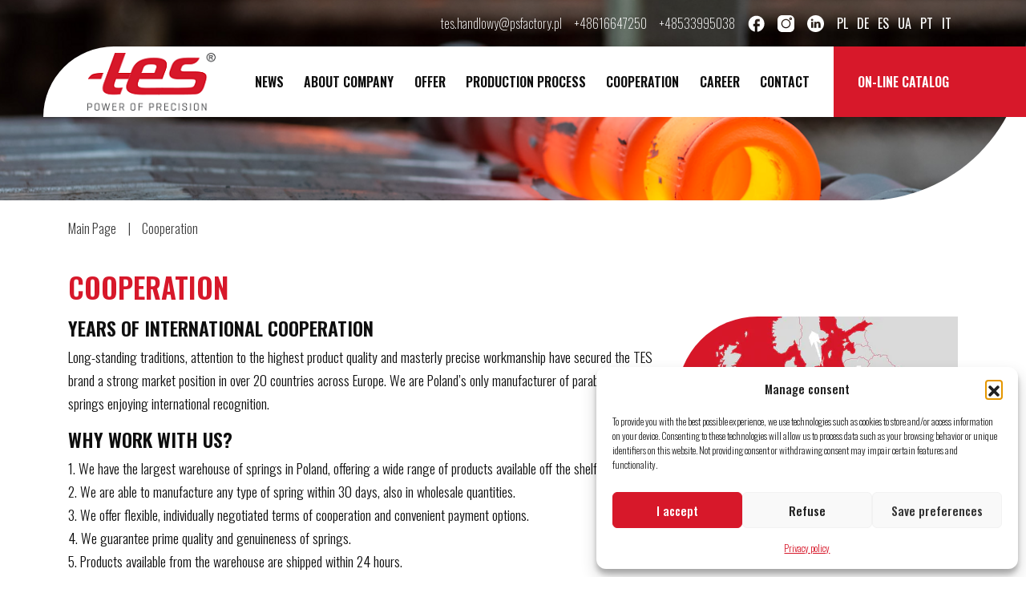

--- FILE ---
content_type: text/html; charset=UTF-8
request_url: https://www.psfactory.pl/en/cooperation/
body_size: 12074
content:
<!DOCTYPE html>
<html lang="en-US">
<head>
	<script async src="https://www.googletagmanager.com/gtag/js?id=UA-99692288-1"></script>
	<script>
	  window.dataLayer = window.dataLayer || [];
	  function gtag(){dataLayer.push(arguments);}
	  gtag('js', new Date());

	  gtag('config', 'UA-99692288-1');
	</script>
	<meta charset="UTF-8">
	<meta name="theme-color" content="#fff">
	<meta name="viewport" content="width=device-width, initial-scale=1, shrink-to-fit=no">
	<link rel="profile" href="http://gmpg.org/xfn/11">
	<link rel="manifest" href="https://www.psfactory.pl/en/manifest.json">
	<link rel="apple-touch-icon" href="/pwa/icons/192.png">
			<link rel="stylesheet" href="https://www.psfactory.pl/wp-content/themes/psf/src/css/ekko-lightbox/ekko-lightbox.css">
		<link rel="stylesheet" href="https://www.psfactory.pl/wp-content/themes/psf/css/theme.min.css">
	<title>Cooperation | TES PSF Polish Spring Factory</title>
	<meta name='robots' content='index, follow, max-image-preview:large, max-snippet:-1, max-video-preview:-1' />
<link rel="alternate" href="https://www.psfactory.pl/wspolpraca/" hreflang="pl" />
<link rel="alternate" href="https://www.psfactory.pl/en/cooperation/" hreflang="en" />
<link rel="alternate" href="https://www.psfactory.pl/de/zusammenarbeit/" hreflang="de" />
<link rel="alternate" href="https://www.psfactory.pl/es/cooperacion/" hreflang="es" />
<link rel="alternate" href="https://www.psfactory.pl/ua/%d1%81%d0%bf%d1%96%d0%b2%d0%bf%d1%80%d0%b0%d1%86%d1%8f/" hreflang="ua" />
<link rel="alternate" href="https://www.psfactory.pl/pt/colaboracao/" hreflang="pt" />
<link rel="alternate" href="https://www.psfactory.pl/it/cooperazione/" hreflang="it" />

	<!-- This site is optimized with the Yoast SEO plugin v26.7 - https://yoast.com/wordpress/plugins/seo/ -->
	<link rel="canonical" href="https://www.psfactory.pl/en/cooperation/" />
	<meta property="og:locale" content="en_US" />
	<meta property="og:locale:alternate" content="pl_PL" />
	<meta property="og:locale:alternate" content="de_DE" />
	<meta property="og:locale:alternate" content="es_ES" />
	<meta property="og:locale:alternate" content="" />
	<meta property="og:locale:alternate" content="pt_PT" />
	<meta property="og:locale:alternate" content="it_IT" />
	<meta property="og:type" content="article" />
	<meta property="og:title" content="Cooperation | TES PSF Polish Spring Factory" />
	<meta property="og:description" content="YEARS OF INTERNATIONAL COOPERATION Long-standing traditions, attention to the highest product quality and masterly precise workmanship have secured the TES brand a strong market position in over 20 countries across Europe. We are Poland’s only manufacturer of parabolic springs enjoying international recognition. WHY WORK WITH US? 1. We have the largest warehouse of springs in [&hellip;]" />
	<meta property="og:url" content="https://www.psfactory.pl/en/cooperation/" />
	<meta property="og:site_name" content="TES PSF Polish Spring Factory" />
	<meta property="article:modified_time" content="2021-06-14T10:51:28+00:00" />
	<meta property="og:image" content="https://www.psfactory.pl/wp-content/uploads/2021/06/TES-mapa-1.png" />
	<meta property="og:image:width" content="949" />
	<meta property="og:image:height" content="642" />
	<meta property="og:image:type" content="image/png" />
	<meta name="twitter:card" content="summary_large_image" />
	<meta name="twitter:label1" content="Est. reading time" />
	<meta name="twitter:data1" content="1 minute" />
	<script type="application/ld+json" class="yoast-schema-graph">{"@context":"https://schema.org","@graph":[{"@type":"WebPage","@id":"https://www.psfactory.pl/en/cooperation/","url":"https://www.psfactory.pl/en/cooperation/","name":"Cooperation | TES PSF Polish Spring Factory","isPartOf":{"@id":"https://www.psfactory.pl/en/#website"},"primaryImageOfPage":{"@id":"https://www.psfactory.pl/en/cooperation/#primaryimage"},"image":{"@id":"https://www.psfactory.pl/en/cooperation/#primaryimage"},"thumbnailUrl":"https://www.psfactory.pl/wp-content/uploads/2021/06/TES-mapa-1.png","datePublished":"2021-01-27T13:12:22+00:00","dateModified":"2021-06-14T10:51:28+00:00","breadcrumb":{"@id":"https://www.psfactory.pl/en/cooperation/#breadcrumb"},"inLanguage":"en-US","potentialAction":[{"@type":"ReadAction","target":["https://www.psfactory.pl/en/cooperation/"]}]},{"@type":"ImageObject","inLanguage":"en-US","@id":"https://www.psfactory.pl/en/cooperation/#primaryimage","url":"https://www.psfactory.pl/wp-content/uploads/2021/06/TES-mapa-1.png","contentUrl":"https://www.psfactory.pl/wp-content/uploads/2021/06/TES-mapa-1.png","width":949,"height":642},{"@type":"BreadcrumbList","@id":"https://www.psfactory.pl/en/cooperation/#breadcrumb","itemListElement":[{"@type":"ListItem","position":1,"name":"Main page","item":"https://www.psfactory.pl/en/"},{"@type":"ListItem","position":2,"name":"Cooperation"}]},{"@type":"WebSite","@id":"https://www.psfactory.pl/en/#website","url":"https://www.psfactory.pl/en/","name":"TES PSF Polish Spring Factory","description":"","publisher":{"@id":"https://www.psfactory.pl/en/#organization"},"potentialAction":[{"@type":"SearchAction","target":{"@type":"EntryPoint","urlTemplate":"https://www.psfactory.pl/en/?s={search_term_string}"},"query-input":{"@type":"PropertyValueSpecification","valueRequired":true,"valueName":"search_term_string"}}],"inLanguage":"en-US"},{"@type":"Organization","@id":"https://www.psfactory.pl/en/#organization","name":"TES PSF Polish Springs Factory","url":"https://www.psfactory.pl/en/","logo":{"@type":"ImageObject","inLanguage":"en-US","@id":"https://www.psfactory.pl/en/#/schema/logo/image/","url":"https://www.psfactory.pl/wp-content/uploads/2022/07/tes-social.jpg","contentUrl":"https://www.psfactory.pl/wp-content/uploads/2022/07/tes-social.jpg","width":1200,"height":630,"caption":"TES PSF Polish Springs Factory"},"image":{"@id":"https://www.psfactory.pl/en/#/schema/logo/image/"}}]}</script>
	<!-- / Yoast SEO plugin. -->


<link rel='dns-prefetch' href='//challenges.cloudflare.com' />
<style id='wp-img-auto-sizes-contain-inline-css'>
img:is([sizes=auto i],[sizes^="auto," i]){contain-intrinsic-size:3000px 1500px}
/*# sourceURL=wp-img-auto-sizes-contain-inline-css */
</style>
<style id='wp-block-library-inline-css'>
:root{--wp-block-synced-color:#7a00df;--wp-block-synced-color--rgb:122,0,223;--wp-bound-block-color:var(--wp-block-synced-color);--wp-editor-canvas-background:#ddd;--wp-admin-theme-color:#007cba;--wp-admin-theme-color--rgb:0,124,186;--wp-admin-theme-color-darker-10:#006ba1;--wp-admin-theme-color-darker-10--rgb:0,107,160.5;--wp-admin-theme-color-darker-20:#005a87;--wp-admin-theme-color-darker-20--rgb:0,90,135;--wp-admin-border-width-focus:2px}@media (min-resolution:192dpi){:root{--wp-admin-border-width-focus:1.5px}}.wp-element-button{cursor:pointer}:root .has-very-light-gray-background-color{background-color:#eee}:root .has-very-dark-gray-background-color{background-color:#313131}:root .has-very-light-gray-color{color:#eee}:root .has-very-dark-gray-color{color:#313131}:root .has-vivid-green-cyan-to-vivid-cyan-blue-gradient-background{background:linear-gradient(135deg,#00d084,#0693e3)}:root .has-purple-crush-gradient-background{background:linear-gradient(135deg,#34e2e4,#4721fb 50%,#ab1dfe)}:root .has-hazy-dawn-gradient-background{background:linear-gradient(135deg,#faaca8,#dad0ec)}:root .has-subdued-olive-gradient-background{background:linear-gradient(135deg,#fafae1,#67a671)}:root .has-atomic-cream-gradient-background{background:linear-gradient(135deg,#fdd79a,#004a59)}:root .has-nightshade-gradient-background{background:linear-gradient(135deg,#330968,#31cdcf)}:root .has-midnight-gradient-background{background:linear-gradient(135deg,#020381,#2874fc)}:root{--wp--preset--font-size--normal:16px;--wp--preset--font-size--huge:42px}.has-regular-font-size{font-size:1em}.has-larger-font-size{font-size:2.625em}.has-normal-font-size{font-size:var(--wp--preset--font-size--normal)}.has-huge-font-size{font-size:var(--wp--preset--font-size--huge)}.has-text-align-center{text-align:center}.has-text-align-left{text-align:left}.has-text-align-right{text-align:right}.has-fit-text{white-space:nowrap!important}#end-resizable-editor-section{display:none}.aligncenter{clear:both}.items-justified-left{justify-content:flex-start}.items-justified-center{justify-content:center}.items-justified-right{justify-content:flex-end}.items-justified-space-between{justify-content:space-between}.screen-reader-text{border:0;clip-path:inset(50%);height:1px;margin:-1px;overflow:hidden;padding:0;position:absolute;width:1px;word-wrap:normal!important}.screen-reader-text:focus{background-color:#ddd;clip-path:none;color:#444;display:block;font-size:1em;height:auto;left:5px;line-height:normal;padding:15px 23px 14px;text-decoration:none;top:5px;width:auto;z-index:100000}html :where(.has-border-color){border-style:solid}html :where([style*=border-top-color]){border-top-style:solid}html :where([style*=border-right-color]){border-right-style:solid}html :where([style*=border-bottom-color]){border-bottom-style:solid}html :where([style*=border-left-color]){border-left-style:solid}html :where([style*=border-width]){border-style:solid}html :where([style*=border-top-width]){border-top-style:solid}html :where([style*=border-right-width]){border-right-style:solid}html :where([style*=border-bottom-width]){border-bottom-style:solid}html :where([style*=border-left-width]){border-left-style:solid}html :where(img[class*=wp-image-]){height:auto;max-width:100%}:where(figure){margin:0 0 1em}html :where(.is-position-sticky){--wp-admin--admin-bar--position-offset:var(--wp-admin--admin-bar--height,0px)}@media screen and (max-width:600px){html :where(.is-position-sticky){--wp-admin--admin-bar--position-offset:0px}}

/*# sourceURL=wp-block-library-inline-css */
</style><style id='global-styles-inline-css'>
:root{--wp--preset--aspect-ratio--square: 1;--wp--preset--aspect-ratio--4-3: 4/3;--wp--preset--aspect-ratio--3-4: 3/4;--wp--preset--aspect-ratio--3-2: 3/2;--wp--preset--aspect-ratio--2-3: 2/3;--wp--preset--aspect-ratio--16-9: 16/9;--wp--preset--aspect-ratio--9-16: 9/16;--wp--preset--color--black: #000000;--wp--preset--color--cyan-bluish-gray: #abb8c3;--wp--preset--color--white: #ffffff;--wp--preset--color--pale-pink: #f78da7;--wp--preset--color--vivid-red: #cf2e2e;--wp--preset--color--luminous-vivid-orange: #ff6900;--wp--preset--color--luminous-vivid-amber: #fcb900;--wp--preset--color--light-green-cyan: #7bdcb5;--wp--preset--color--vivid-green-cyan: #00d084;--wp--preset--color--pale-cyan-blue: #8ed1fc;--wp--preset--color--vivid-cyan-blue: #0693e3;--wp--preset--color--vivid-purple: #9b51e0;--wp--preset--gradient--vivid-cyan-blue-to-vivid-purple: linear-gradient(135deg,rgb(6,147,227) 0%,rgb(155,81,224) 100%);--wp--preset--gradient--light-green-cyan-to-vivid-green-cyan: linear-gradient(135deg,rgb(122,220,180) 0%,rgb(0,208,130) 100%);--wp--preset--gradient--luminous-vivid-amber-to-luminous-vivid-orange: linear-gradient(135deg,rgb(252,185,0) 0%,rgb(255,105,0) 100%);--wp--preset--gradient--luminous-vivid-orange-to-vivid-red: linear-gradient(135deg,rgb(255,105,0) 0%,rgb(207,46,46) 100%);--wp--preset--gradient--very-light-gray-to-cyan-bluish-gray: linear-gradient(135deg,rgb(238,238,238) 0%,rgb(169,184,195) 100%);--wp--preset--gradient--cool-to-warm-spectrum: linear-gradient(135deg,rgb(74,234,220) 0%,rgb(151,120,209) 20%,rgb(207,42,186) 40%,rgb(238,44,130) 60%,rgb(251,105,98) 80%,rgb(254,248,76) 100%);--wp--preset--gradient--blush-light-purple: linear-gradient(135deg,rgb(255,206,236) 0%,rgb(152,150,240) 100%);--wp--preset--gradient--blush-bordeaux: linear-gradient(135deg,rgb(254,205,165) 0%,rgb(254,45,45) 50%,rgb(107,0,62) 100%);--wp--preset--gradient--luminous-dusk: linear-gradient(135deg,rgb(255,203,112) 0%,rgb(199,81,192) 50%,rgb(65,88,208) 100%);--wp--preset--gradient--pale-ocean: linear-gradient(135deg,rgb(255,245,203) 0%,rgb(182,227,212) 50%,rgb(51,167,181) 100%);--wp--preset--gradient--electric-grass: linear-gradient(135deg,rgb(202,248,128) 0%,rgb(113,206,126) 100%);--wp--preset--gradient--midnight: linear-gradient(135deg,rgb(2,3,129) 0%,rgb(40,116,252) 100%);--wp--preset--font-size--small: 13px;--wp--preset--font-size--medium: 20px;--wp--preset--font-size--large: 36px;--wp--preset--font-size--x-large: 42px;--wp--preset--spacing--20: 0.44rem;--wp--preset--spacing--30: 0.67rem;--wp--preset--spacing--40: 1rem;--wp--preset--spacing--50: 1.5rem;--wp--preset--spacing--60: 2.25rem;--wp--preset--spacing--70: 3.38rem;--wp--preset--spacing--80: 5.06rem;--wp--preset--shadow--natural: 6px 6px 9px rgba(0, 0, 0, 0.2);--wp--preset--shadow--deep: 12px 12px 50px rgba(0, 0, 0, 0.4);--wp--preset--shadow--sharp: 6px 6px 0px rgba(0, 0, 0, 0.2);--wp--preset--shadow--outlined: 6px 6px 0px -3px rgb(255, 255, 255), 6px 6px rgb(0, 0, 0);--wp--preset--shadow--crisp: 6px 6px 0px rgb(0, 0, 0);}:where(.is-layout-flex){gap: 0.5em;}:where(.is-layout-grid){gap: 0.5em;}body .is-layout-flex{display: flex;}.is-layout-flex{flex-wrap: wrap;align-items: center;}.is-layout-flex > :is(*, div){margin: 0;}body .is-layout-grid{display: grid;}.is-layout-grid > :is(*, div){margin: 0;}:where(.wp-block-columns.is-layout-flex){gap: 2em;}:where(.wp-block-columns.is-layout-grid){gap: 2em;}:where(.wp-block-post-template.is-layout-flex){gap: 1.25em;}:where(.wp-block-post-template.is-layout-grid){gap: 1.25em;}.has-black-color{color: var(--wp--preset--color--black) !important;}.has-cyan-bluish-gray-color{color: var(--wp--preset--color--cyan-bluish-gray) !important;}.has-white-color{color: var(--wp--preset--color--white) !important;}.has-pale-pink-color{color: var(--wp--preset--color--pale-pink) !important;}.has-vivid-red-color{color: var(--wp--preset--color--vivid-red) !important;}.has-luminous-vivid-orange-color{color: var(--wp--preset--color--luminous-vivid-orange) !important;}.has-luminous-vivid-amber-color{color: var(--wp--preset--color--luminous-vivid-amber) !important;}.has-light-green-cyan-color{color: var(--wp--preset--color--light-green-cyan) !important;}.has-vivid-green-cyan-color{color: var(--wp--preset--color--vivid-green-cyan) !important;}.has-pale-cyan-blue-color{color: var(--wp--preset--color--pale-cyan-blue) !important;}.has-vivid-cyan-blue-color{color: var(--wp--preset--color--vivid-cyan-blue) !important;}.has-vivid-purple-color{color: var(--wp--preset--color--vivid-purple) !important;}.has-black-background-color{background-color: var(--wp--preset--color--black) !important;}.has-cyan-bluish-gray-background-color{background-color: var(--wp--preset--color--cyan-bluish-gray) !important;}.has-white-background-color{background-color: var(--wp--preset--color--white) !important;}.has-pale-pink-background-color{background-color: var(--wp--preset--color--pale-pink) !important;}.has-vivid-red-background-color{background-color: var(--wp--preset--color--vivid-red) !important;}.has-luminous-vivid-orange-background-color{background-color: var(--wp--preset--color--luminous-vivid-orange) !important;}.has-luminous-vivid-amber-background-color{background-color: var(--wp--preset--color--luminous-vivid-amber) !important;}.has-light-green-cyan-background-color{background-color: var(--wp--preset--color--light-green-cyan) !important;}.has-vivid-green-cyan-background-color{background-color: var(--wp--preset--color--vivid-green-cyan) !important;}.has-pale-cyan-blue-background-color{background-color: var(--wp--preset--color--pale-cyan-blue) !important;}.has-vivid-cyan-blue-background-color{background-color: var(--wp--preset--color--vivid-cyan-blue) !important;}.has-vivid-purple-background-color{background-color: var(--wp--preset--color--vivid-purple) !important;}.has-black-border-color{border-color: var(--wp--preset--color--black) !important;}.has-cyan-bluish-gray-border-color{border-color: var(--wp--preset--color--cyan-bluish-gray) !important;}.has-white-border-color{border-color: var(--wp--preset--color--white) !important;}.has-pale-pink-border-color{border-color: var(--wp--preset--color--pale-pink) !important;}.has-vivid-red-border-color{border-color: var(--wp--preset--color--vivid-red) !important;}.has-luminous-vivid-orange-border-color{border-color: var(--wp--preset--color--luminous-vivid-orange) !important;}.has-luminous-vivid-amber-border-color{border-color: var(--wp--preset--color--luminous-vivid-amber) !important;}.has-light-green-cyan-border-color{border-color: var(--wp--preset--color--light-green-cyan) !important;}.has-vivid-green-cyan-border-color{border-color: var(--wp--preset--color--vivid-green-cyan) !important;}.has-pale-cyan-blue-border-color{border-color: var(--wp--preset--color--pale-cyan-blue) !important;}.has-vivid-cyan-blue-border-color{border-color: var(--wp--preset--color--vivid-cyan-blue) !important;}.has-vivid-purple-border-color{border-color: var(--wp--preset--color--vivid-purple) !important;}.has-vivid-cyan-blue-to-vivid-purple-gradient-background{background: var(--wp--preset--gradient--vivid-cyan-blue-to-vivid-purple) !important;}.has-light-green-cyan-to-vivid-green-cyan-gradient-background{background: var(--wp--preset--gradient--light-green-cyan-to-vivid-green-cyan) !important;}.has-luminous-vivid-amber-to-luminous-vivid-orange-gradient-background{background: var(--wp--preset--gradient--luminous-vivid-amber-to-luminous-vivid-orange) !important;}.has-luminous-vivid-orange-to-vivid-red-gradient-background{background: var(--wp--preset--gradient--luminous-vivid-orange-to-vivid-red) !important;}.has-very-light-gray-to-cyan-bluish-gray-gradient-background{background: var(--wp--preset--gradient--very-light-gray-to-cyan-bluish-gray) !important;}.has-cool-to-warm-spectrum-gradient-background{background: var(--wp--preset--gradient--cool-to-warm-spectrum) !important;}.has-blush-light-purple-gradient-background{background: var(--wp--preset--gradient--blush-light-purple) !important;}.has-blush-bordeaux-gradient-background{background: var(--wp--preset--gradient--blush-bordeaux) !important;}.has-luminous-dusk-gradient-background{background: var(--wp--preset--gradient--luminous-dusk) !important;}.has-pale-ocean-gradient-background{background: var(--wp--preset--gradient--pale-ocean) !important;}.has-electric-grass-gradient-background{background: var(--wp--preset--gradient--electric-grass) !important;}.has-midnight-gradient-background{background: var(--wp--preset--gradient--midnight) !important;}.has-small-font-size{font-size: var(--wp--preset--font-size--small) !important;}.has-medium-font-size{font-size: var(--wp--preset--font-size--medium) !important;}.has-large-font-size{font-size: var(--wp--preset--font-size--large) !important;}.has-x-large-font-size{font-size: var(--wp--preset--font-size--x-large) !important;}
/*# sourceURL=global-styles-inline-css */
</style>

<style id='classic-theme-styles-inline-css'>
/*! This file is auto-generated */
.wp-block-button__link{color:#fff;background-color:#32373c;border-radius:9999px;box-shadow:none;text-decoration:none;padding:calc(.667em + 2px) calc(1.333em + 2px);font-size:1.125em}.wp-block-file__button{background:#32373c;color:#fff;text-decoration:none}
/*# sourceURL=/wp-includes/css/classic-themes.min.css */
</style>
<link rel='stylesheet' id='contact-form-7-css' href='https://www.psfactory.pl/wp-content/plugins/contact-form-7/includes/css/styles.css?ver=6.1.4' media='all' />
<link rel='stylesheet' id='cmplz-general-css' href='https://www.psfactory.pl/wp-content/plugins/complianz-gdpr/assets/css/cookieblocker.min.css?ver=1765367273' media='all' />
<link rel='stylesheet' id='wppopups-base-css' href='https://www.psfactory.pl/wp-content/plugins/wp-popups-lite/src/assets/css/wppopups-base.css?ver=2.2.0.3' media='all' />
<script src="https://www.psfactory.pl/wp-includes/js/jquery/jquery.min.js?ver=3.7.1" id="jquery-core-js"></script>
<script src="https://www.psfactory.pl/wp-includes/js/jquery/jquery-migrate.min.js?ver=3.4.1" id="jquery-migrate-js"></script>
<link rel='shortlink' href='https://www.psfactory.pl/?p=586' />
			<style>.cmplz-hidden {
					display: none !important;
				}</style><link rel="icon" href="https://www.psfactory.pl/wp-content/uploads/2021/02/cropped-favicon-32x32.png" sizes="32x32" />
<link rel="icon" href="https://www.psfactory.pl/wp-content/uploads/2021/02/cropped-favicon-192x192.png" sizes="192x192" />
<link rel="apple-touch-icon" href="https://www.psfactory.pl/wp-content/uploads/2021/02/cropped-favicon-180x180.png" />
<meta name="msapplication-TileImage" content="https://www.psfactory.pl/wp-content/uploads/2021/02/cropped-favicon-270x270.png" />
</head>

<body class="wp-singular page-template-default page page-id-586 wp-theme-psf">

	<div id="installIPhone" class="mobile-pwa-tooltip" role="tooltip" style="display: block;">
        <div class="arrow"></div>
        <div class="tooltip-inner">
            <p>Zainstaluj tą stronę jako aplikację na iPhone: wybierz <span></span> a&nbsp;then "to the start screen".</p>
        </div>
    </div>

    <div class="chrome-pwa-tooltip pwa-box" id="installChromeDesktop">
		<div class="pwa-box__body">
			<div><img src="https://www.psfactory.pl/wp-content/themes/psf/img/content/logo.png" alt=""></div>
			<div class="pwa-box__text">Add TES to your desktop</div>
			<div class="close"></div>
		</div>
		<div class="pwa-box__button">
			<a href="javascript:void(0);" class="pwa-install">Add</a>
		</div>
    </div>

    <div class="firefox-pwa-tooltip pwa-box" id="installFirefox">
        <div class="desktop d-none d-lg-block">
			<div class="screenshot"></div>
			<div class="d-flex align-items-center">
				<div class="pwa-box__text">Add TES to the desktop by dragging the lock icon from the address bar to the desired location on the desktop.</div>
				<div class="close"></div>
			</div>
        </div>
        <div class="mobile d-flex d-lg-none">
			<div class="p-2">Add TES to start screen: select menu<span></span>,and then "Page &gt; Add shortcut to page".</div>
            <div class="close"></div>
        </div>
    </div>

	<header>
		<div class="container">
			<div class="prenavbar">
								<a href="mailto:tes.handlowy@psfactory.pl">tes.handlowy@psfactory.pl</a>
				<a href="tel:+48616647250" class="mx-3">+48616647250 </a>
				<a href="tel:+48533995038">+48533995038 </a>
				<a href="https://www.facebook.com/PSF-Polish-Springs-Factory-Sp-z-o-o-100150558268197/" class="d-inline-flex ml-3" target="_blank">
					<svg width="21" height="21" viewBox="0 0 21 21" fill="none" xmlns="http://www.w3.org/2000/svg"><path d="M20.6665 10.6916C20.6665 5.15773 16.1865 0.666504 10.6665 0.666504C5.1465 0.666504 0.666504 5.15773 0.666504 10.6916C0.666504 15.5437 4.1065 19.5838 8.6665 20.5161V13.6991H6.6665V10.6916H8.6665V8.1853C8.6665 6.25046 10.2365 4.67653 12.1665 4.67653H14.6665V7.68405H12.6665C12.1165 7.68405 11.6665 8.13518 11.6665 8.68655V10.6916H14.6665V13.6991H11.6665V20.6665C16.7165 20.1653 20.6665 15.8946 20.6665 10.6916Z" fill="white"/></svg>
				</a>
				<a href="https://www.instagram.com/psfpolishspringsfactory/" class="d-inline-flex mx-3" target="_blank">
					<svg width="21" height="21" viewBox="0 0 512.00096 512.00096" xmlns="http://www.w3.org/2000/svg"><path d="m373.40625 0h-234.8125c-76.421875 0-138.59375 62.171875-138.59375 138.59375v234.816406c0 76.417969 62.171875 138.589844 138.59375 138.589844h234.816406c76.417969 0 138.589844-62.171875 138.589844-138.589844v-234.816406c0-76.421875-62.171875-138.59375-138.59375-138.59375zm-117.40625 395.996094c-77.195312 0-139.996094-62.800782-139.996094-139.996094s62.800782-139.996094 139.996094-139.996094 139.996094 62.800782 139.996094 139.996094-62.800782 139.996094-139.996094 139.996094zm143.34375-246.976563c-22.8125 0-41.367188-18.554687-41.367188-41.367187s18.554688-41.371094 41.367188-41.371094 41.371094 18.558594 41.371094 41.371094-18.558594 41.367187-41.371094 41.367187zm0 0" fill="#fff"/><path d="m256 146.019531c-60.640625 0-109.980469 49.335938-109.980469 109.980469 0 60.640625 49.339844 109.980469 109.980469 109.980469 60.644531 0 109.980469-49.339844 109.980469-109.980469 0-60.644531-49.335938-109.980469-109.980469-109.980469zm0 0" fill="#fff"/><path d="m399.34375 96.300781c-6.257812 0-11.351562 5.09375-11.351562 11.351563 0 6.257812 5.09375 11.351562 11.351562 11.351562 6.261719 0 11.355469-5.089844 11.355469-11.351562 0-6.261719-5.09375-11.351563-11.355469-11.351563zm0 0" fill="#fff"/></svg>
				</a>
				<a href="https://www.linkedin.com/company/psf-polish-springs-factory-sp-z-o-o/" class="d-inline-flex mr-3" target="_blank">
					<svg width="21" height="21" viewBox="0 0 512 512" xmlns="http://www.w3.org/2000/svg"><path d="m256 0c-141.363281 0-256 114.636719-256 256s114.636719 256 256 256 256-114.636719 256-256-114.636719-256-256-256zm-74.390625 387h-62.347656v-187.574219h62.347656zm-31.171875-213.1875h-.40625c-20.921875 0-34.453125-14.402344-34.453125-32.402344 0-18.40625 13.945313-32.410156 35.273437-32.410156 21.328126 0 34.453126 14.003906 34.859376 32.410156 0 18-13.53125 32.402344-35.273438 32.402344zm255.984375 213.1875h-62.339844v-100.347656c0-25.21875-9.027343-42.417969-31.585937-42.417969-17.222656 0-27.480469 11.601563-31.988282 22.800781-1.648437 4.007813-2.050781 9.609375-2.050781 15.214844v104.75h-62.34375s.816407-169.976562 0-187.574219h62.34375v26.558594c8.285157-12.78125 23.109375-30.960937 56.1875-30.960937 41.019531 0 71.777344 26.808593 71.777344 84.421874zm0 0" fill="#fff"/></svg>
				</a>
				<ul class="languages">	<li class="lang-item lang-item-2 lang-item-pl lang-item-first"><a lang="pl-PL" hreflang="pl-PL" href="https://www.psfactory.pl/wspolpraca/">pl</a></li>
	<li class="lang-item lang-item-9 lang-item-de"><a lang="de-DE" hreflang="de-DE" href="https://www.psfactory.pl/de/zusammenarbeit/">de</a></li>
	<li class="lang-item lang-item-19 lang-item-es"><a lang="es-ES" hreflang="es-ES" href="https://www.psfactory.pl/es/cooperacion/">es</a></li>
	<li class="lang-item lang-item-30 lang-item-ua"><a lang="ua" hreflang="ua" href="https://www.psfactory.pl/ua/%d1%81%d0%bf%d1%96%d0%b2%d0%bf%d1%80%d0%b0%d1%86%d1%8f/">ua</a></li>
	<li class="lang-item lang-item-56 lang-item-pt"><a lang="pt-PT" hreflang="pt-PT" href="https://www.psfactory.pl/pt/colaboracao/">pt</a></li>
	<li class="lang-item lang-item-61 lang-item-it"><a lang="it-IT" hreflang="it-IT" href="https://www.psfactory.pl/it/cooperazione/">it</a></li>
</ul>
			</div>
		</div>

		<div class="navbar">
			<div class="navbar__container">
				<div class="navbar__logo">
					<a href="https://www.psfactory.pl/en/"><img src="https://www.psfactory.pl/wp-content/themes/psf/img/content/logo.png" alt="Logo Tes - Power Of Precision"></a>
				</div>
				<div class="navbar__menu">
					<nav class="navbar-expand-lg w-100">
						<div class="collapse navbar-collapse" id="navbarNav">
							<ul class="navbar-nav my-4 my-lg-0">
								<li class="nav-item">
									<a class="nav-link" href="https://www.psfactory.pl/en/news/">News</a>
								</li>
								<li class="nav-item">
									<a class="nav-link" href="https://www.psfactory.pl/en/about-company/">About company</a>
								</li>
								<li class="nav-item">
									<a class="nav-link" href="https://www.psfactory.pl/en/offer/">Offer</a>
								</li>
								<li class="nav-item">
									<a class="nav-link" href="https://www.psfactory.pl/en/production-process/">Production process</a>
								</li>
								<li class="nav-item">
									<a class="nav-link" href="https://www.psfactory.pl/en/cooperation/">Cooperation</a>
								</li>
								<li class="nav-item">
									<a class="nav-link" href="https://www.psfactory.pl/en/career/">Career</a>
								</li>
								<li class="nav-item">
									<a class="nav-link" href="https://www.psfactory.pl/en/contact/">Contact</a>
								</li>
								<li class="nav-item d-lg-none">
									<ul class="languages">	<li class="lang-item lang-item-2 lang-item-pl lang-item-first"><a lang="pl-PL" hreflang="pl-PL" href="https://www.psfactory.pl/wspolpraca/">pl</a></li>
	<li class="lang-item lang-item-9 lang-item-de"><a lang="de-DE" hreflang="de-DE" href="https://www.psfactory.pl/de/zusammenarbeit/">de</a></li>
	<li class="lang-item lang-item-19 lang-item-es"><a lang="es-ES" hreflang="es-ES" href="https://www.psfactory.pl/es/cooperacion/">es</a></li>
	<li class="lang-item lang-item-30 lang-item-ua"><a lang="ua" hreflang="ua" href="https://www.psfactory.pl/ua/%d1%81%d0%bf%d1%96%d0%b2%d0%bf%d1%80%d0%b0%d1%86%d1%8f/">ua</a></li>
	<li class="lang-item lang-item-56 lang-item-pt"><a lang="pt-PT" hreflang="pt-PT" href="https://www.psfactory.pl/pt/colaboracao/">pt</a></li>
	<li class="lang-item lang-item-61 lang-item-it"><a lang="it-IT" hreflang="it-IT" href="https://www.psfactory.pl/it/cooperazione/">it</a></li>
</ul>
								</li>
								<li class="nav-item d-lg-none">
									<a href="https://www.facebook.com/PSF-Polish-Springs-Factory-Sp-z-o-o-100150558268197/" class="d-inline-flex mt-4 mx-3" target="_blank">
										<svg width="21" height="21" viewBox="0 0 21 21" fill="none" xmlns="http://www.w3.org/2000/svg"><path d="M20.6665 10.6916C20.6665 5.15773 16.1865 0.666504 10.6665 0.666504C5.1465 0.666504 0.666504 5.15773 0.666504 10.6916C0.666504 15.5437 4.1065 19.5838 8.6665 20.5161V13.6991H6.6665V10.6916H8.6665V8.1853C8.6665 6.25046 10.2365 4.67653 12.1665 4.67653H14.6665V7.68405H12.6665C12.1165 7.68405 11.6665 8.13518 11.6665 8.68655V10.6916H14.6665V13.6991H11.6665V20.6665C16.7165 20.1653 20.6665 15.8946 20.6665 10.6916Z" fill="#000"/></svg>
									</a>
									<a href="https://www.instagram.com/psfpolishspringsfactory/" class="d-inline-flex mt-4 mx-3" target="_blank">
										<svg width="21" height="21" viewBox="0 0 512.00096 512.00096" xmlns="http://www.w3.org/2000/svg"><path d="m373.40625 0h-234.8125c-76.421875 0-138.59375 62.171875-138.59375 138.59375v234.816406c0 76.417969 62.171875 138.589844 138.59375 138.589844h234.816406c76.417969 0 138.589844-62.171875 138.589844-138.589844v-234.816406c0-76.421875-62.171875-138.59375-138.59375-138.59375zm-117.40625 395.996094c-77.195312 0-139.996094-62.800782-139.996094-139.996094s62.800782-139.996094 139.996094-139.996094 139.996094 62.800782 139.996094 139.996094-62.800782 139.996094-139.996094 139.996094zm143.34375-246.976563c-22.8125 0-41.367188-18.554687-41.367188-41.367187s18.554688-41.371094 41.367188-41.371094 41.371094 18.558594 41.371094 41.371094-18.558594 41.367187-41.371094 41.367187zm0 0" fill="#000"/><path d="m256 146.019531c-60.640625 0-109.980469 49.335938-109.980469 109.980469 0 60.640625 49.339844 109.980469 109.980469 109.980469 60.644531 0 109.980469-49.339844 109.980469-109.980469 0-60.644531-49.335938-109.980469-109.980469-109.980469zm0 0" fill="#000"/><path d="m399.34375 96.300781c-6.257812 0-11.351562 5.09375-11.351562 11.351563 0 6.257812 5.09375 11.351562 11.351562 11.351562 6.261719 0 11.355469-5.089844 11.355469-11.351562 0-6.261719-5.09375-11.351563-11.355469-11.351563zm0 0" fill="#000"/></svg>
									</a>
									<a href="https://www.linkedin.com/company/psf-polish-springs-factory-sp-z-o-o/" class="d-inline-flex mt-4 mx-3" target="_blank">
										<svg width="21" height="21" viewBox="0 0 512 512" xmlns="http://www.w3.org/2000/svg"><path d="m256 0c-141.363281 0-256 114.636719-256 256s114.636719 256 256 256 256-114.636719 256-256-114.636719-256-256-256zm-74.390625 387h-62.347656v-187.574219h62.347656zm-31.171875-213.1875h-.40625c-20.921875 0-34.453125-14.402344-34.453125-32.402344 0-18.40625 13.945313-32.410156 35.273437-32.410156 21.328126 0 34.453126 14.003906 34.859376 32.410156 0 18-13.53125 32.402344-35.273438 32.402344zm255.984375 213.1875h-62.339844v-100.347656c0-25.21875-9.027343-42.417969-31.585937-42.417969-17.222656 0-27.480469 11.601563-31.988282 22.800781-1.648437 4.007813-2.050781 9.609375-2.050781 15.214844v104.75h-62.34375s.816407-169.976562 0-187.574219h62.34375v26.558594c8.285157-12.78125 23.109375-30.960937 56.1875-30.960937 41.019531 0 71.777344 26.808593 71.777344 84.421874zm0 0" fill="#000"/></svg>
									</a>
								</li>
							</ul>
						</div>
					</nav>
				</div>
				<div class="navbar__catalog">
					<a target="_blank" rel="noopener noreferrer" href="http://katalog.psfactory.pl">On-line catalog</a>
				</div>
				<div class="navbar__btn" data-toggle="collapse" data-target="#navbarNav">
					<svg xmlns="http://www.w3.org/2000/svg" height="30px" viewBox="0 -53 384 384" width="30px"><g><path d="m368 154.667969h-352c-8.832031 0-16-7.167969-16-16s7.167969-16 16-16h352c8.832031 0 16 7.167969 16 16s-7.167969 16-16 16zm0 0" data-original="#fff" class="active-path" data-old_color="#fff" fill="#fff"/><path d="m368 32h-352c-8.832031 0-16-7.167969-16-16s7.167969-16 16-16h352c8.832031 0 16 7.167969 16 16s-7.167969 16-16 16zm0 0" data-original="#fff" class="active-path" data-old_color="#fff" fill="#fff"/><path d="m368 277.332031h-352c-8.832031 0-16-7.167969-16-16s7.167969-16 16-16h352c8.832031 0 16 7.167969 16 16s-7.167969 16-16 16zm0 0" data-original="#fff" class="active-path" data-old_color="#fff"/></g> </svg>
				</div>
			</div>
		</div>
	</header>

	<main>


	    
    <div class="titlebar" style="background-image: url(https://www.psfactory.pl/wp-content/themes/psf/img/content/titlebar.png);"></div>
	<div class="container">
    <div class="row">
        <div class="col-12">
            <nav aria-label="breadcrumb">
              <ol class="breadcrumb">
                <li class="breadcrumb-item"><a href="https://www.psfactory.pl/en/" title="Main Page">Main Page</a></li>
                                    <li class="breadcrumb-item"><a href="https://www.psfactory.pl/en/cooperation/" title="Cooperation">Cooperation</a></li>
                              </ol>
            </nav>
        </div>
    </div>
</div>
			<section class="py-0">
			<div class="container">
				<div class="row">
					<div class="col-12">
													<h1 class="text--red text-uppercase mb-3">Cooperation</h1>
											</div>
					
											<div class="col-lg-8">
							<h4>YEARS OF INTERNATIONAL COOPERATION</h4>
<p>Long-standing traditions, attention to the highest product quality and masterly precise workmanship have secured the TES brand a strong market position in over 20 countries across Europe. We are Poland’s only manufacturer of parabolic springs enjoying international recognition.</p>
<h4>WHY WORK WITH US?</h4>
<p>1. We have the largest warehouse of springs in Poland, offering a wide range of products available off the shelf.<br />
2. We are able to manufacture any type of spring within 30 days, also in wholesale quantities.<br />
3. We offer flexible, individually negotiated terms of cooperation and convenient payment options.<br />
4. We guarantee prime quality and genuineness of springs.<br />
5. Products available from the warehouse are shipped within 24 hours.<br />
6. We offer an impressive 24 months’ guarantee on every product.<br />
7. We provide professional technical advice.<br />
8. We offer you a possibility of expanding the portfolio with unique products: we are the only manufacturer of parabolic springs in Poland.</p>
<h4>WHAT DO YOU GAIN?</h4>
<p>1. A trusted business partner with many years of professional experience<br />
2. World-class cooperation.<br />
3. A better competitive edge in your market.<br />
4. Customized solutions.<br />
5. Orders matching your current needs.<br />
6. Express delivery</p>
						</div>	
						<div class="col-lg-4 d-none d-lg-block">
							<img src="https://www.psfactory.pl/wp-content/webp-express/webp-images/uploads/2021/06/TES-mapa-1-350x240.png.webp" class="img-fluid img--rounded mt-4 mt-lg-0" alt="">
						</div>	
					
				</div>

			</div>
		</section>
		
	</main>

	<footer>
		<div class="footer__lines"></div>
		<div class="container">
			<div class="row">
				<div class="col-md-2">
					<img src="https://www.psfactory.pl/wp-content/themes/psf/img/content/logo.png" alt="" loading="lazy" class="img-fluid mb-4 mb-lg-0">
				</div>
				<div class="col-md-5 col-lg-4">
										<p>
						<b>PSF POLISH SPRINGS FACTORY SP. Z O.O.</b> <br>
						ul. Młyńska 5/9 <br>
						61-729 Poznań <br>
						<a href="mailto:tes.handlowy@psfactory.pl" class="text--red">tes.handlowy@psfactory.pl</a> <br>
						<a class="mr-3" href="tel:+48616647250">+48616647250 </a> 
						<a href="tel:+48533995038">+48533995038 </a>
					</p>
				</div>
				<div class="col-md-5 col-ld-6 text-right">
					<p>
						Copyright © 2020 by PSF POLISH SPRINGS FACTORY SP. Z O.O. <br>
						All rights reserved. <br><a href="https://www.psfactory.pl/en/privacy-policy/"> <br class="d-sm-none"> Privacy policy</a>
					</p>
					<p class="mt-4">design by <a href="https://pozitive.pl/" target="_blank" title="Pozycjonowanie stron www poznań">POZitive.pl</a></p>
				</div>
			</div>
		</div>
	</footer>

	<script src="https://www.psfactory.pl/wp-content/themes/psf/js/theme.min.js"></script>
	<script src="https://www.psfactory.pl/wp-content/themes/psf/src/js/custom.js"></script>
	<script src="https://www.psfactory.pl/wp-content/themes/psf/src/js/pwa.js"></script>
	
	
	<script type="speculationrules">
{"prefetch":[{"source":"document","where":{"and":[{"href_matches":"/*"},{"not":{"href_matches":["/wp-*.php","/wp-admin/*","/wp-content/uploads/*","/wp-content/*","/wp-content/plugins/*","/wp-content/themes/psf/*","/*\\?(.+)"]}},{"not":{"selector_matches":"a[rel~=\"nofollow\"]"}},{"not":{"selector_matches":".no-prefetch, .no-prefetch a"}}]},"eagerness":"conservative"}]}
</script>

<!-- Consent Management powered by Complianz | GDPR/CCPA Cookie Consent https://wordpress.org/plugins/complianz-gdpr -->
<div id="cmplz-cookiebanner-container"><div class="cmplz-cookiebanner cmplz-hidden banner-1 baner-a optin cmplz-bottom-right cmplz-categories-type-view-preferences" aria-modal="true" data-nosnippet="true" role="dialog" aria-live="polite" aria-labelledby="cmplz-header-1-optin" aria-describedby="cmplz-message-1-optin">
	<div class="cmplz-header">
		<div class="cmplz-logo"></div>
		<div class="cmplz-title" id="cmplz-header-1-optin">Manage consent</div>
		<div class="cmplz-close" tabindex="0" role="button" aria-label="Close dialog">
			<svg aria-hidden="true" focusable="false" data-prefix="fas" data-icon="times" class="svg-inline--fa fa-times fa-w-11" role="img" xmlns="http://www.w3.org/2000/svg" viewBox="0 0 352 512"><path fill="currentColor" d="M242.72 256l100.07-100.07c12.28-12.28 12.28-32.19 0-44.48l-22.24-22.24c-12.28-12.28-32.19-12.28-44.48 0L176 189.28 75.93 89.21c-12.28-12.28-32.19-12.28-44.48 0L9.21 111.45c-12.28 12.28-12.28 32.19 0 44.48L109.28 256 9.21 356.07c-12.28 12.28-12.28 32.19 0 44.48l22.24 22.24c12.28 12.28 32.2 12.28 44.48 0L176 322.72l100.07 100.07c12.28 12.28 32.2 12.28 44.48 0l22.24-22.24c12.28-12.28 12.28-32.19 0-44.48L242.72 256z"></path></svg>
		</div>
	</div>

	<div class="cmplz-divider cmplz-divider-header"></div>
	<div class="cmplz-body">
		<div class="cmplz-message" id="cmplz-message-1-optin">To provide you with the best possible experience, we use technologies such as cookies to store and/or access information on your device. Consenting to these technologies will allow us to process data such as your browsing behavior or unique identifiers on this website. Not providing consent or withdrawing consent may impair certain features and functionality.</div>
		<!-- categories start -->
		<div class="cmplz-categories">
			<details class="cmplz-category cmplz-functional" >
				<summary>
						<span class="cmplz-category-header">
							<span class="cmplz-category-title">Functional</span>
							<span class='cmplz-always-active'>
								<span class="cmplz-banner-checkbox">
									<input type="checkbox"
										   id="cmplz-functional-optin"
										   data-category="cmplz_functional"
										   class="cmplz-consent-checkbox cmplz-functional"
										   size="40"
										   value="1"/>
									<label class="cmplz-label" for="cmplz-functional-optin"><span class="screen-reader-text">Functional</span></label>
								</span>
								Always active							</span>
							<span class="cmplz-icon cmplz-open">
								<svg xmlns="http://www.w3.org/2000/svg" viewBox="0 0 448 512"  height="18" ><path d="M224 416c-8.188 0-16.38-3.125-22.62-9.375l-192-192c-12.5-12.5-12.5-32.75 0-45.25s32.75-12.5 45.25 0L224 338.8l169.4-169.4c12.5-12.5 32.75-12.5 45.25 0s12.5 32.75 0 45.25l-192 192C240.4 412.9 232.2 416 224 416z"/></svg>
							</span>
						</span>
				</summary>
				<div class="cmplz-description">
					<span class="cmplz-description-functional">Przechowywanie lub dostęp do danych technicznych jest ściśle konieczny do uzasadnionego celu umożliwienia korzystania z konkretnej usługi wyraźnie żądanej przez subskrybenta lub użytkownika, lub wyłącznie w celu przeprowadzenia transmisji komunikatu przez sieć łączności elektronicznej.</span>
				</div>
			</details>

			<details class="cmplz-category cmplz-preferences" >
				<summary>
						<span class="cmplz-category-header">
							<span class="cmplz-category-title">Preferences</span>
							<span class="cmplz-banner-checkbox">
								<input type="checkbox"
									   id="cmplz-preferences-optin"
									   data-category="cmplz_preferences"
									   class="cmplz-consent-checkbox cmplz-preferences"
									   size="40"
									   value="1"/>
								<label class="cmplz-label" for="cmplz-preferences-optin"><span class="screen-reader-text">Preferences</span></label>
							</span>
							<span class="cmplz-icon cmplz-open">
								<svg xmlns="http://www.w3.org/2000/svg" viewBox="0 0 448 512"  height="18" ><path d="M224 416c-8.188 0-16.38-3.125-22.62-9.375l-192-192c-12.5-12.5-12.5-32.75 0-45.25s32.75-12.5 45.25 0L224 338.8l169.4-169.4c12.5-12.5 32.75-12.5 45.25 0s12.5 32.75 0 45.25l-192 192C240.4 412.9 232.2 416 224 416z"/></svg>
							</span>
						</span>
				</summary>
				<div class="cmplz-description">
					<span class="cmplz-description-preferences">Przechowywanie lub dostęp techniczny jest niezbędny do uzasadnionego celu przechowywania preferencji, o które nie prosi subskrybent lub użytkownik.</span>
				</div>
			</details>

			<details class="cmplz-category cmplz-statistics" >
				<summary>
						<span class="cmplz-category-header">
							<span class="cmplz-category-title">Statistics</span>
							<span class="cmplz-banner-checkbox">
								<input type="checkbox"
									   id="cmplz-statistics-optin"
									   data-category="cmplz_statistics"
									   class="cmplz-consent-checkbox cmplz-statistics"
									   size="40"
									   value="1"/>
								<label class="cmplz-label" for="cmplz-statistics-optin"><span class="screen-reader-text">Statistics</span></label>
							</span>
							<span class="cmplz-icon cmplz-open">
								<svg xmlns="http://www.w3.org/2000/svg" viewBox="0 0 448 512"  height="18" ><path d="M224 416c-8.188 0-16.38-3.125-22.62-9.375l-192-192c-12.5-12.5-12.5-32.75 0-45.25s32.75-12.5 45.25 0L224 338.8l169.4-169.4c12.5-12.5 32.75-12.5 45.25 0s12.5 32.75 0 45.25l-192 192C240.4 412.9 232.2 416 224 416z"/></svg>
							</span>
						</span>
				</summary>
				<div class="cmplz-description">
					<span class="cmplz-description-statistics">Przechowywanie techniczne lub dostęp, który jest używany wyłącznie do celów statystycznych.</span>
					<span class="cmplz-description-statistics-anonymous">Przechowywanie techniczne lub dostęp, który jest używany wyłącznie do anonimowych celów statystycznych. Bez wezwania do sądu, dobrowolnego podporządkowania się dostawcy usług internetowych lub dodatkowych zapisów od strony trzeciej, informacje przechowywane lub pobierane wyłącznie w tym celu zwykle nie mogą być wykorzystywane do identyfikacji użytkownika.</span>
				</div>
			</details>
			<details class="cmplz-category cmplz-marketing" >
				<summary>
						<span class="cmplz-category-header">
							<span class="cmplz-category-title">Marketing</span>
							<span class="cmplz-banner-checkbox">
								<input type="checkbox"
									   id="cmplz-marketing-optin"
									   data-category="cmplz_marketing"
									   class="cmplz-consent-checkbox cmplz-marketing"
									   size="40"
									   value="1"/>
								<label class="cmplz-label" for="cmplz-marketing-optin"><span class="screen-reader-text">Marketing</span></label>
							</span>
							<span class="cmplz-icon cmplz-open">
								<svg xmlns="http://www.w3.org/2000/svg" viewBox="0 0 448 512"  height="18" ><path d="M224 416c-8.188 0-16.38-3.125-22.62-9.375l-192-192c-12.5-12.5-12.5-32.75 0-45.25s32.75-12.5 45.25 0L224 338.8l169.4-169.4c12.5-12.5 32.75-12.5 45.25 0s12.5 32.75 0 45.25l-192 192C240.4 412.9 232.2 416 224 416z"/></svg>
							</span>
						</span>
				</summary>
				<div class="cmplz-description">
					<span class="cmplz-description-marketing">Przechowywanie lub dostęp techniczny jest wymagany do tworzenia profili użytkowników w celu wysyłania reklam lub śledzenia użytkownika na stronie internetowej lub na kilku stronach internetowych w podobnych celach marketingowych.</span>
				</div>
			</details>
		</div><!-- categories end -->
			</div>

	<div class="cmplz-links cmplz-information">
		<ul>
			<li><a class="cmplz-link cmplz-manage-options cookie-statement" href="#" data-relative_url="#cmplz-manage-consent-container">Manage options</a></li>
			<li><a class="cmplz-link cmplz-manage-third-parties cookie-statement" href="#" data-relative_url="#cmplz-cookies-overview">Manage services</a></li>
			<li><a class="cmplz-link cmplz-manage-vendors tcf cookie-statement" href="#" data-relative_url="#cmplz-tcf-wrapper">Manage {vendor_count} vendors</a></li>
			<li><a class="cmplz-link cmplz-external cmplz-read-more-purposes tcf" target="_blank" rel="noopener noreferrer nofollow" href="https://cookiedatabase.org/tcf/purposes/" aria-label="Read more about TCF purposes on Cookie Database">Read more about these purposes</a></li>
		</ul>
			</div>

	<div class="cmplz-divider cmplz-footer"></div>

	<div class="cmplz-buttons">
		<button class="cmplz-btn cmplz-accept">I accept</button>
		<button class="cmplz-btn cmplz-deny">Refuse</button>
		<button class="cmplz-btn cmplz-view-preferences">Save preferences</button>
		<button class="cmplz-btn cmplz-save-preferences">Save preferences</button>
		<a class="cmplz-btn cmplz-manage-options tcf cookie-statement" href="#" data-relative_url="#cmplz-manage-consent-container">Save preferences</a>
			</div>

	
	<div class="cmplz-documents cmplz-links">
		<ul>
			<li><a class="cmplz-link cookie-statement" href="#" data-relative_url="">{title}</a></li>
			<li><a class="cmplz-link privacy-statement" href="#" data-relative_url="">{title}</a></li>
			<li><a class="cmplz-link impressum" href="#" data-relative_url="">{title}</a></li>
		</ul>
			</div>
</div>
</div>
					<div id="cmplz-manage-consent" data-nosnippet="true"><button class="cmplz-btn cmplz-hidden cmplz-manage-consent manage-consent-1">Manage consent</button>

</div><div class="wppopups-whole" style="display: none"></div><script src="https://www.psfactory.pl/wp-includes/js/dist/hooks.min.js?ver=dd5603f07f9220ed27f1" id="wp-hooks-js"></script>
<script id="wppopups-js-extra">
var wppopups_vars = {"is_admin":"","ajax_url":"https://www.psfactory.pl/wp-admin/admin-ajax.php?lang=en","pid":"586","is_front_page":"","is_blog_page":"","is_category":"","site_url":"https://www.psfactory.pl","is_archive":"","is_search":"","is_singular":"1","is_preview":"","facebook":"","twitter":"","val_required":"This field is required.","val_url":"Please enter a valid URL.","val_email":"Please enter a valid email address.","val_number":"Please enter a valid number.","val_checklimit":"You have exceeded the number of allowed selections: {#}.","val_limit_characters":"{count} of {limit} max characters.","val_limit_words":"{count} of {limit} max words.","disable_form_reopen":"__return_false"};
//# sourceURL=wppopups-js-extra
</script>
<script src="https://www.psfactory.pl/wp-content/plugins/wp-popups-lite/src/assets/js/wppopups.js?ver=2.2.0.3" id="wppopups-js"></script>
<script src="https://www.psfactory.pl/wp-includes/js/dist/i18n.min.js?ver=c26c3dc7bed366793375" id="wp-i18n-js"></script>
<script id="wp-i18n-js-after">
wp.i18n.setLocaleData( { 'text direction\u0004ltr': [ 'ltr' ] } );
//# sourceURL=wp-i18n-js-after
</script>
<script src="https://www.psfactory.pl/wp-content/plugins/contact-form-7/includes/swv/js/index.js?ver=6.1.4" id="swv-js"></script>
<script id="contact-form-7-js-before">
var wpcf7 = {
    "api": {
        "root": "https:\/\/www.psfactory.pl\/wp-json\/",
        "namespace": "contact-form-7\/v1"
    }
};
//# sourceURL=contact-form-7-js-before
</script>
<script src="https://www.psfactory.pl/wp-content/plugins/contact-form-7/includes/js/index.js?ver=6.1.4" id="contact-form-7-js"></script>
<script id="pll_cookie_script-js-after">
(function() {
				var expirationDate = new Date();
				expirationDate.setTime( expirationDate.getTime() + 31536000 * 1000 );
				document.cookie = "pll_language=en; expires=" + expirationDate.toUTCString() + "; path=/; secure; SameSite=Lax";
			}());

//# sourceURL=pll_cookie_script-js-after
</script>
<script src="https://challenges.cloudflare.com/turnstile/v0/api.js" id="cloudflare-turnstile-js" data-wp-strategy="async"></script>
<script id="cloudflare-turnstile-js-after">
document.addEventListener( 'wpcf7submit', e => turnstile.reset() );
//# sourceURL=cloudflare-turnstile-js-after
</script>
<script id="cmplz-cookiebanner-js-extra">
var complianz = {"prefix":"cmplz_","user_banner_id":"1","set_cookies":[],"block_ajax_content":"","banner_version":"11","version":"7.4.4.1","store_consent":"","do_not_track_enabled":"","consenttype":"optin","region":"eu","geoip":"","dismiss_timeout":"","disable_cookiebanner":"","soft_cookiewall":"","dismiss_on_scroll":"","cookie_expiry":"365","url":"https://www.psfactory.pl/wp-json/complianz/v1/","locale":"lang=en&locale=en_US","set_cookies_on_root":"","cookie_domain":"","current_policy_id":"34","cookie_path":"/","categories":{"statistics":"statistics","marketing":"marketing"},"tcf_active":"","placeholdertext":"Click to accept {category} cookies and enable this content","css_file":"https://www.psfactory.pl/wp-content/uploads/complianz/css/banner-{banner_id}-{type}.css?v=11","page_links":{"eu":{"cookie-statement":{"title":"","url":"https://www.psfactory.pl/en/"},"privacy-statement":{"title":"Privacy policy","url":"https://www.psfactory.pl/en/privacy-policy/"}}},"tm_categories":"","forceEnableStats":"","preview":"","clean_cookies":"","aria_label":"Click to accept {category} cookies and enable this content"};
//# sourceURL=cmplz-cookiebanner-js-extra
</script>
<script defer src="https://www.psfactory.pl/wp-content/plugins/complianz-gdpr/cookiebanner/js/complianz.min.js?ver=1765367274" id="cmplz-cookiebanner-js"></script>

</body>

</html>

--- FILE ---
content_type: image/svg+xml
request_url: https://www.psfactory.pl/wp-content/themes/psf/img/content/icon-iphone-add.svg
body_size: -40
content:
<svg version="1.1" id="Layer_1" xmlns="http://www.w3.org/2000/svg" x="0" y="0" viewBox="0 0 42.6 42.6" xml:space="preserve"><style/><path d="M36.8 0h-31C2.6 0 0 2.6 0 5.8v31c0 3.2 2.6 5.8 5.8 5.8h31c3.2 0 5.8-2.6 5.8-5.8v-31C42.6 2.6 40 0 36.8 0zM36 22.3H22.3v13.1h-2V22.3H6.6v-2h13.7V7.2h2v13.1H36v2z" fill="#919191"/></svg>

--- FILE ---
content_type: application/javascript
request_url: https://www.psfactory.pl/wp-content/themes/psf/src/js/custom.js
body_size: 134
content:
WebFont.load({
    google: {
        families: ['Oswald:200,300,400,500,600,700:latin-ext']
    }
});


jQuery(document).ready(function ($) {

	// Init Lightbox
	$(document).on('click', '[data-toggle="lightbox"]', function(event) {
		event.preventDefault();

		$(this).ekkoLightbox({
			alwaysShowClose: false
		});
	});

	$('.accordion .card__header').on('click', function(){
		if ($(this).hasClass('active')) {
			$('.accordion .card__header').removeClass('active');
		} else {
			$('.accordion .card__header').removeClass('active');
			$(this).toggleClass('active');
		}
	})
	
	$('.box--flip').on('click', function(){
		if ($(this).hasClass('active')) {
			$(this).toggleClass('active');
		} else {
			$(".box--flip").removeClass("active");
			$(this).toggleClass('active');
		}
	})

	$("#ytModal").on("hidden.bs.modal", function (e) {
		$("#ytModal iframe").attr("src", $("#ytModal iframe").attr("src"));
	});

});

--- FILE ---
content_type: application/javascript
request_url: https://www.psfactory.pl/wp-content/themes/psf/src/js/pwa.js
body_size: 1810
content:
// Set cookie function
function setCookie(name, value, days) {
    var expires = "";
    if (days) {
        var date = new Date();
        date.setTime(date.getTime() + (days * 24 * 60 * 60 * 1000));
        expires = "; expires=" + date.toUTCString();
    }
    document.cookie = name + "=" + (value || "") + expires + "; path=/";
}

// Get cookie function
function getCookie(cname) {
    var name = cname + "=";
    var decodedCookie = decodeURIComponent(document.cookie);
    var ca = decodedCookie.split(";");
    for (var i = 0; i < ca.length; i++) {
        var c = ca[i];
        while (c.charAt(0) == " ") {
            c = c.substring(1);
        }
        if (c.indexOf(name) == 0) {
            return c.substring(name.length, c.length);
        }
    }
    return "";
}

// Delete cookie function
function eraseCookie(name) {
    document.cookie = name + '=; Max-Age=-99999999;';
}

// Detects if device is on iOS
function isIos() {
    const userAgent = window.navigator.userAgent.toLowerCase();
    var iphone = new RegExp("iphone");
    var ipad = new RegExp("ipad");
    var ipod = new RegExp("ipod");
    var macintosh = new RegExp("macintosh");
    if (iphone.test(userAgent)) {
        return "iphone";
    } else if (ipad.test(userAgent)) {
        return "ipad";
    } else if (ipod.test(userAgent)) {
        return "ipod";
    }
    else {
        return false;
    }
};

function isFirefox() {
    const userAgent = window.navigator.userAgent.toLowerCase();
    return /firefox/.test(userAgent);
};

function isChrome() {
    const userAgent = window.navigator.userAgent.toLowerCase();
    return /chrome/.test(userAgent);
};

function isNotIE11() {
    const userAgent = window.navigator.userAgent.toLowerCase();
    return /x64|x32/ig.test(userAgent);
};

// Register Service Worker
if ("serviceWorker" in navigator) {
    window.addEventListener("load", function () {
        navigator.serviceWorker
            .register("/service-worker.js")
            .catch((err) => console.log("Service worker are not supported", err));
    });
}

// Code to handle install prompt on desktop
let deferredPrompt;
const addBtn = document.querySelectorAll(".add-a2hs-button");
const addBtnInTooltip = document.querySelectorAll(".pwa-install");
var isInStandaloneMode = false;

addBtn.forEach(function (el) {
    el.style.display = "none";
});

// Detects if device is in standalone mode
if (window.matchMedia("(display-mode: standalone)").matches || window.navigator.standalone === true) {
    isInStandaloneMode = true;
    turnOffButtonsAndNotices();
} else {
    // $(".preload-overlay").hide();
}

$("#installIPhone").on("click", function (e) {
    $("#installIPhone").removeClass("show");
    setCookie("iPhoneAppDismissed", "true", 90);
});
$("#installChromeDesktop .close").on("click", function (e) {
    $("#installChromeDesktop").removeClass("show");
    setCookie("chromeAppDismissed", "true", 90);
});
$("#installFirefox .close").on("click", function (e) {
    $("#installFirefox").removeClass("show");
    setCookie("firefoxAppDismissed", "true", 90);
});

if (isFirefox()) {
    if (getCookie("firefoxAppDismissed") == "") {
        setTimeout(function () {
            $("#installFirefox").addClass("show");
        }, 1000);
    } else {
        $("#installFirefox").hide();
    }
} else {
    $("#installFirefox").hide();
}

window.addEventListener("beforeinstallprompt", function (e) {
    // Prevent Chrome 67 and earlier from automatically showing the prompt
    // e.preventDefault();
    // Stash the event so it can be triggered later.

    if (isChrome()) {
        if (getCookie("chromeAppDismissed") == "") {
            setTimeout(function () {
                $("#installChromeDesktop").addClass("show");
            }, 1000);
        }
        else {
            $("#installChromeDesktop").hide();
        }
    }
    else {
        $("#installChromeDesktop").hide();
    }

    deferredPrompt = e;
    // Update UI to notify the user they can add to home screen
    addBtn.forEach(function (el) {
        el.style.display = "block";
    });

    addBtn.forEach(function (el) {
        el.addEventListener("click", function (e) {
            // hide our user interface that shows our A2HS button
            el.style.display = "none";
            // Show the prompt
            deferredPrompt.prompt();
            // Wait for the user to respond to the prompt
            deferredPrompt.userChoice.then(function (choiceResult) {
                if (choiceResult.outcome === "accepted") {
                    console.log("User accepted the A2HS prompt");
                    turnOffButtonsAndNotices();
                } else {
                    console.log("User dismissed the A2HS prompt");
                }
                deferredPrompt = null;
            });
        });
    });

    addBtnInTooltip.forEach(function (el) {
        el.addEventListener("click", function (e) {
            deferredPrompt.prompt();
            deferredPrompt.userChoice.then(function (choiceResult) {
                if (choiceResult.outcome === "accepted") {
                    console.log("User accepted the A2HS prompt");
                    turnOffButtonsAndNotices();
                } else {
                    console.log("User dismissed the A2HS prompt");
                }
                deferredPrompt = null;
            });
        });
    });
});

window.addEventListener("appinstalled", function (e) {
    // console.log(isInStandaloneMode());
    // Log install to analytics
    // console.log('INSTALL: Success');
    turnOffButtonsAndNotices();
});

// console.log(isInStandaloneMode);

if (isChrome()) {
    if (getCookie("chromeAppDismissed") != "") {
        $("#installChromeDesktop").hide();
    }
}
else {
    $("#installChromeDesktop").hide();
}

if (!isInStandaloneMode) {
    if (isIos() && !navigator.userAgent.match('CriOS')) {
        // this.setState({ showInstallMessage: true });
        //   console.log(isIos());
        if (getCookie("iPhoneAppDismissed") == "") {
            setTimeout(function () {
                $("#installIPhone").addClass("show");
                if (isIos() == "ipad") {
                    $("#installIPhone").addClass("ipad");
                }
            }, 1000);
            console.log(navigator.userAgent);
        }
        else {
            $("#installIPhone").hide();
        }
    }
    else {
        $("#installIPhone").hide();
    }
} else {
    turnOffButtonsAndNotices();
}

// Mobile Safari in standalone mode
if (("standalone" in window.navigator) && window.navigator.standalone) {

    // If you want to prevent remote links in standalone web apps opening Mobile Safari, change 'remotes' to true
    var noddy, remotes = false;

    document.addEventListener('click', function (event) {

        noddy = event.target;

        // Bubble up until we hit link or top HTML element. Warning: BODY element is not compulsory so better to stop on HTML
        while (noddy.nodeName !== "A" && noddy.nodeName !== "HTML") {
            noddy = noddy.parentNode;
        }

        if ('href' in noddy && noddy.href.indexOf('http') !== -1 && (noddy.href.indexOf(document.location.host) !== -1 || remotes)) {
            event.preventDefault();
            document.location.href = noddy.href;
        }

    }, false);
}

function turnOffButtonsAndNotices() {
    $("#installChromeDesktop").hide();
    $("#installIPhone").hide();
    addBtn.forEach(function (el) {
        el.style.display = "none";
    });
    addBtnInTooltip.forEach(function (el) {
        el.style.display = "none";
    });
}